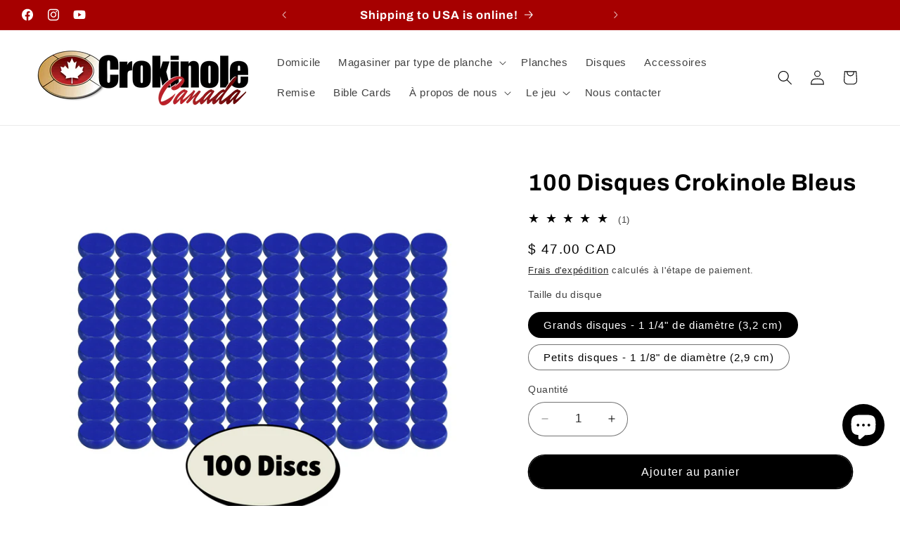

--- FILE ---
content_type: text/css
request_url: https://cdn.shopify.com/extensions/019bc7fe-07a5-7fc5-85e3-4a4175980733/judgeme-extensions-296/assets/ReviewWidgetHeader-DcrFOqwS.css
body_size: -273
content:
.jm-review-widget-header[data-v-c416d427]{container-type:inline-size}@container (max-width: 768px){.jm-review-widget-header__summary-section.jm-review-widget-header__summary-section[data-v-c416d427]{justify-content:center;flex-direction:column;align-items:center;gap:var(--jm-space-600)}.jm-review-widget-header__summary-section .jm-review-widget-header__title-and-rating[data-v-c416d427]{align-items:center}.jm-review-widget-header__summary-section .jm-review-widget-header__title[data-v-c416d427]{text-align:center}.jm-review-widget-header__summary-section .jm-review-widget-header__average-rating-display[data-v-c416d427]{justify-content:center}}.jm-review-widget-header__main-content[data-v-c416d427]{flex-wrap:nowrap}@container (max-width: 768px){.jm-review-widget-header__main-content[data-v-c416d427]{flex-direction:column;gap:var(--jm-space-400)}.jm-review-widget-header__main-content[data-v-c416d427]>*{inline-size:100%;max-inline-size:none}.jm-review-widget-header__main-content .jm-review-widget-header__star-rating-histogram[data-v-c416d427],.jm-review-widget-header__main-content .jm-action-buttons.jm-action-buttons[data-v-c416d427]{max-inline-size:none}.jm-review-widget-header__main-content .jm-action-buttons.jm-action-buttons[data-v-c416d427]>*{display:flex;justify-content:center;flex-direction:column;gap:var(--jm-space-200)}[data-v-c416d427] .jm-review-widget-header__main-content .jm-action-buttons.jm-action-buttons__button{margin:0}}.jm-review-widget-header__main-content[data-v-c416d427]>.jm-media-preview:last-child{justify-content:flex-end}.jm-review-widget-header__main-content[data-v-c416d427]>.jm-media-preview:last-child .jm-media-grid{margin:0}.jm-review-widget-header__main-content[data-v-c416d427]>.jm-media-preview:first-child{justify-content:flex-start}.jm-review-widget-header__main-content[data-v-c416d427]>.jm-media-preview:first-child .jm-media-grid{margin:0}.jm-review-widget-header__star-rating-histogram[data-v-c416d427]{max-inline-size:250px}.jm-review-widget-header__main-content[data-v-c416d427] .jm-action-buttons{max-inline-size:15em}.jm-review-widget-header__main-content[data-v-c416d427] .jm-action-buttons__button{inline-size:100%}.jm-review-widget-header__filters-wrapper[data-v-c416d427]{display:flex;justify-content:flex-end}.jm-review-widget-header__filters-wrapper[data-v-c416d427]>*{inline-size:100%;max-inline-size:var(--jm-measure)}@container (max-width: 1024px){.jm-review-widget-header__filters-wrapper[data-v-c416d427]{justify-content:flex-start}.jm-review-widget-header__filters-wrapper[data-v-c416d427]>*{max-inline-size:none}}@container (max-width: 768px){.jm-review-widget-header__filters[data-v-c416d427]>*{justify-content:flex-start}}.jm-review-widget-header__search-bar-tabs[data-v-c416d427]{display:flex;inline-size:unset;max-inline-size:none}.jm-review-widget-header__expanded-media-gallery[data-v-c416d427]{inline-size:100%;max-inline-size:none}


--- FILE ---
content_type: application/javascript
request_url: https://d22lwxpnhu2n4a.cloudfront.net/grommet/shopify.js?shop=crokinole.myshopify.com
body_size: 823
content:
(function () {
const ajax = function (url, data, method, callback) {
var request = new XMLHttpRequest();

request.open(method, url, false);
request.onreadystatechange = function () {
if (request.readyState !== 4 || request.status !== 200) {
return
}
if (callback) {
callback(JSON.parse(request.responseText))
}
};
request.setRequestHeader("Content-Type", "application/json");
request.send(JSON.stringify(data));
};

const getCookie = function (cname) {
let name = cname + "=";
let decodedCookie = decodeURIComponent(document.cookie);
let cookies = decodedCookie.split(';');

for (let i = 0; i < cookies.length; i++) {
let c = cookies[i];

while (c.charAt(0) == ' ') {
c = c.substring(1);
}

if (c.indexOf(name) == 0) {
return c.substring(name.length, c.length);
}
}

return "";
}

// Catch query param with user and store it to cookie
const params = new URLSearchParams(window.location.search);
let user = params.get("user");
let grommet_pid = params.get("grommet_pid");
let transaction_id = params.get("grommet_transaction_id");

if (user !== undefined && user !== null) {
let date = new Date();
date.setDate(date.getDate() + 30);
document.cookie = "GROMMET_USER_UID=" + user + "; expires=" + date.toUTCString() + "; path=/;";
}

if (grommet_pid !== undefined && grommet_pid !== null) {
let datePID = new Date();
datePID.setDate(datePID.getDate() + 1);
document.cookie = "GROMMET_PID=" + grommet_pid + "; expires=" + datePID.toUTCString() + "; path=/;";
}

if (transaction_id !== undefined && transaction_id !== null) {
let dateTransaction = new Date();
dateTransaction.setMinutes(dateTransaction.getMinutes() + 10);
document.cookie = "GROMMET_TRANSACTION_ID=" + transaction_id + "; expires=" + dateTransaction.toUTCString() + "; path=/;";
}

user = getCookie("GROMMET_USER_UID");
grommet_pid = getCookie("GROMMET_PID");
transaction_id = getCookie("GROMMET_TRANSACTION_ID");

// Check Shopify.Checkout.page = "checkout_one_thank_you";
if (Shopify.Checkout !== undefined && ('checkout_one_thank_you' === Shopify.Checkout.page || 'thank_you' === Shopify.Checkout.page) && Shopify.checkout !== undefined && user !== '' && user !== null) {
ajax('/apps/grommet/event', { 'type': 'checkout',
'grommet_pid': grommet_pid,
'grommet_transaction_id': transaction_id,
'user': user,
'data': Shopify.checkout
}, 'POST', function (response) {
if (response.status) {
}
});
}

})(typeof window === 'undefined' ? this : window);


--- FILE ---
content_type: text/javascript
request_url: https://cdn.shopify.com/extensions/019bc7fe-07a5-7fc5-85e3-4a4175980733/judgeme-extensions-296/assets/StarRatingHistogram-Ci15gMHR.js
body_size: 21
content:
import{_ as l,f as u,j as e,w as d,q as o,u as f,k as g,l as _,M as m,H as h,a4 as w,C as y}from"./layout-TJnMKoUg.js";import{C as k}from"./Cluster-C9Y-Qv8t.js";import{P as b}from"./ProgressBar-DSCsJuRw.js";import{S as q}from"./StarRating-C0qChILq.js";import"./Icon-BwgJH3PA.js";const j={key:0,class:"jm-histogram-row__rating"},v={class:"jm-histogram-row__frequency"},C={__name:"StarRatingHistogramRow",props:{rating:{type:Number,required:!0},percentage:{type:Number,required:!0},frequency:{type:Number,required:!0},settings:{type:Object,default:()=>({})}},emits:["histogram-row-click"],setup(t,{emit:r}){const s=r,i=t,n=()=>{s("histogram-row-click",i.rating)};return(c,p)=>(e(),u(k,{class:"jm-histogram-row",align:"center",space:200,onClick:n},{default:d(()=>[t.settings.review_widget_bar_chart_type==="numbers"?(e(),o("span",j,m(t.rating),1)):f("",!0),g(q,{rating:t.rating,settings:t.settings,"star-size":"0.8em","max-rating":t.settings.review_widget_bar_chart_type==="stars"?5:1},null,8,["rating","settings","max-rating"]),g(b,{percentage:t.percentage,color:"var(--jm-review-widget-star-and-histogram-color)","track-color":"color-mix(in srgb, var(--jm-review-widget-star-and-histogram-color) 10%, transparent)"},null,8,["percentage"]),_("span",v,m(t.frequency),1)]),_:1}))}},R=l(C,[["__scopeId","data-v-d1ba0c80"]]),S={class:"jm-histogram"},x={__name:"StarRatingHistogram",props:{ratingsData:{type:Array,default:[]},disabled:{type:Boolean,default:!1},settings:{type:Object,default:()=>({})}},emits:["histogram-click"],setup(t,{emit:r}){const s=r,i=t,n=c=>{i.disabled||s("histogram-click",c)};return(c,p)=>(e(),o("div",S,[g(y,{space:400},{default:d(()=>[(e(!0),o(h,null,w(t.ratingsData,a=>(e(),u(R,{key:a.rating,rating:a.rating,percentage:a.percentage,frequency:a.frequency.toLocaleString(),settings:t.settings,onHistogramRowClick:n},null,8,["rating","percentage","frequency","settings"]))),128))]),_:1})]))}},I=l(x,[["__scopeId","data-v-9cedce60"]]);export{I as default};
